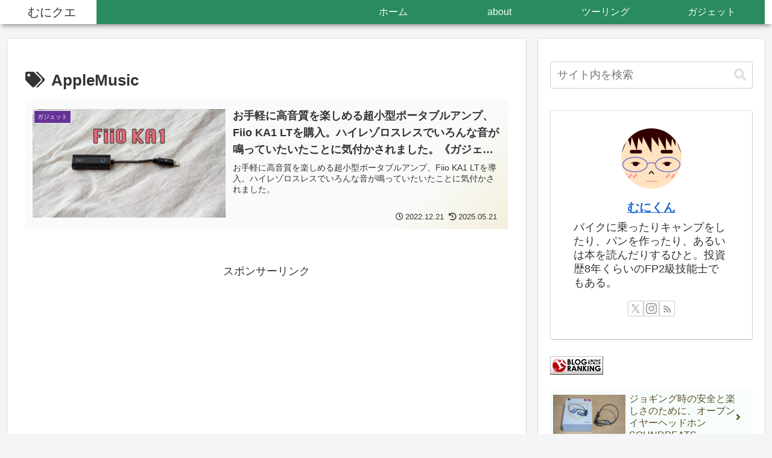

--- FILE ---
content_type: text/html; charset=utf-8
request_url: https://www.google.com/recaptcha/api2/aframe
body_size: -87
content:
<!DOCTYPE HTML><html><head><meta http-equiv="content-type" content="text/html; charset=UTF-8"></head><body><script nonce="gRzvY5ynPNpzs0fNu3npFA">/** Anti-fraud and anti-abuse applications only. See google.com/recaptcha */ try{var clients={'sodar':'https://pagead2.googlesyndication.com/pagead/sodar?'};window.addEventListener("message",function(a){try{if(a.source===window.parent){var b=JSON.parse(a.data);var c=clients[b['id']];if(c){var d=document.createElement('img');d.src=c+b['params']+'&rc='+(localStorage.getItem("rc::a")?sessionStorage.getItem("rc::b"):"");window.document.body.appendChild(d);sessionStorage.setItem("rc::e",parseInt(sessionStorage.getItem("rc::e")||0)+1);localStorage.setItem("rc::h",'1769130110222');}}}catch(b){}});window.parent.postMessage("_grecaptcha_ready", "*");}catch(b){}</script></body></html>